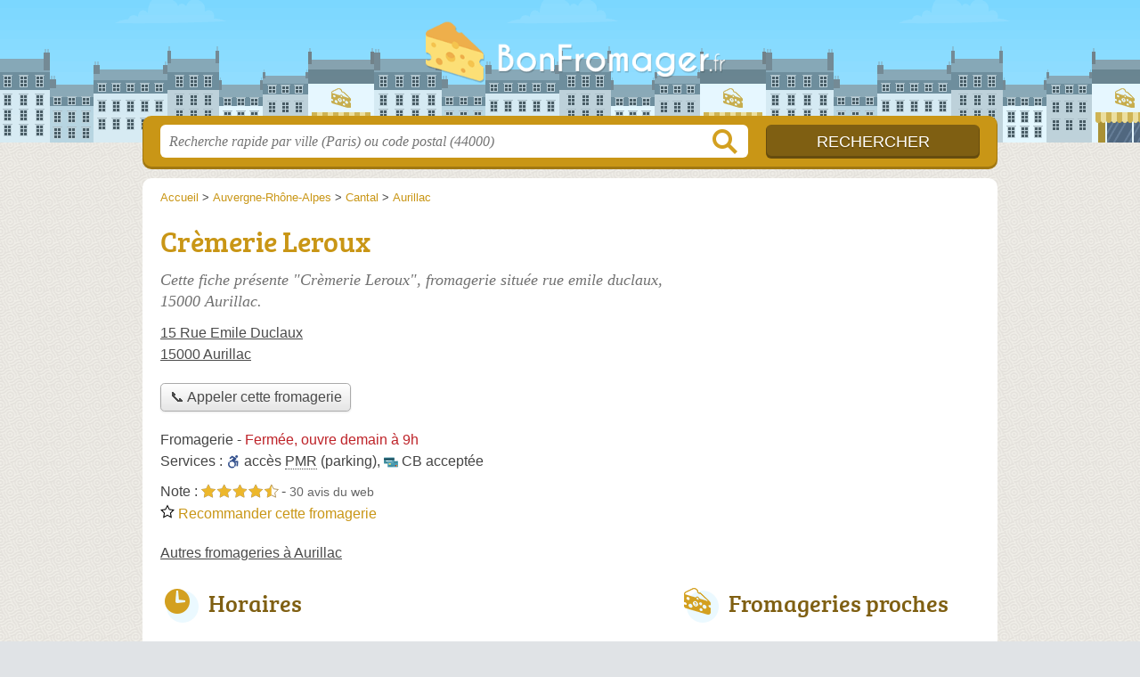

--- FILE ---
content_type: text/html; charset=utf-8
request_url: https://bonfromager.fr/15/aurillac/cremerie-leroux-pl
body_size: 9057
content:
<!DOCTYPE html>
<html lang="fr">
<head>
    <link rel="icon" type="image/png" href="/favicon.png"/>
<link rel="apple-touch-icon" href="/apple-touch-icon.png">
<link rel="apple-touch-icon" sizes="76x76" href="/apple-touch-icon-76x76.png">
<link rel="apple-touch-icon" sizes="120x120" href="/apple-touch-icon-120x120.png">
<link rel="apple-touch-icon" sizes="152x152" href="/apple-touch-icon-152x152.png">



<meta charset="utf-8">
<meta name="viewport" content="width=device-width, initial-scale=1">
<title>Crèmerie Leroux - Fromagerie Aurillac (15000)</title>
<meta name="csrf-token" content="3BmuJftS4OU7CVfNtbQckld4QPumuyBIZTyt3O7e">
<meta name="description" content="Fromagerie « Crèmerie Leroux » rue Emile Duclaux à Aurillac : adresse, téléphone, horaires, email">

<meta name="msapplication-TileImage" content="/ms-tile.png"/>
<meta name="msapplication-TileColor" content="#ffffff"/>

    <link rel="preload" href="https://bonfromager.fr/build/assets/breeserif-regular-webfont-DYs39vFH.woff2" as="font" type="font/woff2"/>

<script>
    window.viewPortWidth = Math.max(document.documentElement.clientWidth, window.innerWidth || 0);
    window.spwidth = window.innerWidth || document.documentElement.clientWidth || document.body.clientWidth;
    window.spBBInserted = window.spSqrInserted = window.spMobInserted = 0;
    window.inssense=function(e,n,i,d,s,a,t){if(loadsense(),t=typeof t<"u"&&t!==null?t:!1,a=typeof a<"u"&&a!==null?a:!1,d=typeof d<"u"&&d!==null?d:0,viewPortWidth<d||(s=typeof s<"u"&&s!==null?s:99999999,viewPortWidth>s))return!1;let l=0,o;e==="auto"&&n==="auto"?(o='<ins class="adsbygoogle" style="display:block" data-ad-client="ca-pub-2478488084860860" data-ad-slot="'+i+'" data-ad-format="auto" data-full-width-responsive="true"></ins>',l=500):o='<ins class="adsbygoogle" style="display:inline-block;width:'+e+"px;height:"+n+'px" data-ad-client="ca-pub-2478488084860860" data-ad-slot="'+i+'"></ins>',a&&(o='<div style="text-align:center">'+o+"</div>"),t!==!1&&document.getElementById(t)?document.getElementById(t).innerHTML=o:document.write(o),setTimeout(function(){(adsbygoogle=window.adsbygoogle||[]).push({})},l)};window.loadsense=function(){if(!window.senseloaded){let e=document.createElement("script");e.type="text/javascript",e.async=!0,e.src="https://pagead2.googlesyndication.com/pagead/js/adsbygoogle.js";let n=document.getElementsByTagName("script")[0];n.parentNode.insertBefore(e,n),window.senseloaded=!0}};window.pjfb=function(e,n,i,d,s){e==="pjItemTop"||e==="pjItemSide"?inssense(300,250,s,null,null,!0,e):n===i===d===s?inssense("auto","auto",n,null,null,null,e):viewPortWidth>980?inssense(800,100,n,null,null,null,e):viewPortWidth>760?inssense(600,100,i,null,null,null,e):viewPortWidth>540?inssense(400,75,d,null,null,null,e):viewPortWidth>300&&inssense(300,250,s,null,null,!0,e)};window.pjnit=function(e){typeof pjwhat>"u"&&(window.pjwhat=e,window.pjver="v3",window.pjInserted=0,window.pjBlockToNbRes={},window.pjInsIds=[])};window.listsense=function(e,n,i,d){viewPortWidth>980?inssense(800,100,e):viewPortWidth>760?inssense(600,100,n):viewPortWidth>540?inssense(400,75,i):viewPortWidth>300&&inssense(300,250,d,null,null,!0)};window.shodev=function(e,n,i,d,s){let a={166:{category:"13",id:"bbd20f260b"},46174809:{category:"10",id:"ea9ddadcc8"},984589:{category:"80",id:"1e527e0a9b"},871136:{category:"14",id:"bd88546f78"},162:{category:"153",id:"a291f532b7"},48662:{category:"72",id:"d4dc558722"},125885:{category:"123",id:"000e89c4ad"},259963:{category:"22",id:"e66086cf90"},89663:{category:"78",id:"7aad988729"},418893:{category:"25",id:"4e3b158b47"},225874:{category:"8",id:"12ffc7b41a"},156:{category:"7",id:"53c9f312c0"},887451:{category:"145",id:"d484a328f6"},326233:{category:"1",id:"30fba2cb1e"},224333:{category:"159",id:"349ef956ba"},147445:{category:"47",id:"d8d89d375b"},886358:{category:"28",id:"d7caed3563"},557561:{category:"11",id:"f224b82d06"},899657:{category:"165",id:"5a55a467e9"},72:{category:"72",id:"vfedb9dd71fd"}};if(!(e in a))return;n=typeof n<"u"?n:"#7a7a7a",i=typeof i<"u"?i:"#4b4b4b",n=n.startsWith("#")?n:"#"+n,i=i.startsWith("#")?i:"#"+i,d=typeof d<"u"?d:"#fff",s=typeof s<"u"?s:"Demande de devis en ligne";let t=document.getElementsByClassName("intro");t.length<1&&(t=document.getElementsByClassName("others")),t.length>=1&&!t[t.length-1].classList.contains("info")&&(t=t[t.length-1],window.ifrshown=!1,window.showif=function(){if(!ifrshown){t.innerHTML+='<div id="v'+a[e].id+'d"></div>',window.vud_partenaire_id="1561",window.vud_categorie_id=a[e].category;let l=document.createElement("script");l.type="text/javascript",l.src="//www.viteundevis.com/"+a[e].id+"/"+vud_partenaire_id+"/"+vud_categorie_id+"/";let o=document.getElementsByTagName("script")[0];o.parentNode.insertBefore(l,o)}ifrshown=!0},t.innerHTML+='<br/><br/><a id="devisbtn" href="javascript:void(0)" onclick="showif()" style="box-shadow: 0 3px '+i+"; font-family: 'Lucida Grande', Arial; padding : 5px; font-style: normal; display: inline-block; background: "+n+"; color : "+d+'; border-radius: 5px;">'+s+"</a>")};

</script>

<style>
    svg {
        width: 16px;
    }
</style>

<link rel="preload" as="style" href="https://bonfromager.fr/build/assets/style-CDWTnZ_j.css" /><link rel="preload" as="style" href="https://bonfromager.fr/build/assets/main-DJZynMzs.css" /><link rel="modulepreload" href="https://bonfromager.fr/build/assets/script-DCo9Vav5.js" /><link rel="stylesheet" href="https://bonfromager.fr/build/assets/style-CDWTnZ_j.css" data-navigate-track="reload" /><link rel="stylesheet" href="https://bonfromager.fr/build/assets/main-DJZynMzs.css" data-navigate-track="reload" /><script type="module" src="https://bonfromager.fr/build/assets/script-DCo9Vav5.js" data-navigate-track="reload"></script>
<script>
    function askGeo(redirectTo = null) {
        if ("geolocation" in navigator) {
            var timeoutVal = 10 * 1000;
            var maxAge = 5 * 60 * 1000;
            redirectTo = redirectTo ?? window.location.pathname;
            navigator.geolocation.getCurrentPosition(function (position) {
                window.location = window.location.origin + redirectTo + "?lat=" + position.coords.latitude + "&long=" + position.coords.longitude;
            }, function (error) {
                var errors = {
                    2: 'Votre position n\'est pas accessible',
                    3: 'Problème dans la recherche de position'
                };
                if (error.code == 2 || error.code == 3) {
                    alert("Erreur : " + errors[error.code]);
                } else {
                    alert("Impossible de vos géolocaliser, désolé.");
                }
            }, {enableHighAccuracy: true, timeout: timeoutVal, maximumAge: maxAge});
        } else {
            alert('Votre navigateur ne supporte pas la géolocalisation, désolé.');
        }
    }
</script>
    <script>
  (function(i,s,o,g,r,a,m){i['GoogleAnalyticsObject']=r;i[r]=i[r]||function(){
  (i[r].q=i[r].q||[]).push(arguments)},i[r].l=1*new Date();a=s.createElement(o),
  m=s.getElementsByTagName(o)[0];a.async=1;a.src=g;m.parentNode.insertBefore(a,m)
  })(window,document,'script','//www.google-analytics.com/analytics.js','ga');

  blop = '51912229';
  ga('create', 'UA-'+blop+'-35', 'auto');
  ga('send', 'pageview');

</script>
</head>
<body class="">
<header id="h">
    <div class="c">
        <a href="/" class="logo">BonFromager.fr</a>
    </div>
</header>
<div id="s">
    <div class="c">

        <form method="get" action="/recherche">
            <fieldset>
                <input class="text" type="text" name="q"
                       value=""
                       placeholder="Recherche rapide par ville (Paris) ou code postal (44000)"
                       autocomplete="off"/>
                <input class="submit" type="submit" value="Rechercher"/>
            </fieldset>
        </form>

    </div>
</div>

<style>.fc-consent-root h2:before {
        content: none;
    }</style>

<div id="p">
    <div class="c">
                    <ol vocab="https://schema.org/" typeof="BreadcrumbList" class="bread"><li property="itemListElement" typeof="ListItem"><a property="item" typeof="WebPage" href="/"><span property="name">Accueil</span></a><meta property="position" content="0"><span class="sepa">&nbsp;&gt;&nbsp;</span></li><li property="itemListElement" typeof="ListItem"><a property="item" typeof="WebPage" href="/auvergne-rhone-alpes/"><span property="name">Auvergne-Rhône-Alpes</span></a><meta property="position" content="1"><span class="sepa">&nbsp;&gt;&nbsp;</span></li><li property="itemListElement" typeof="ListItem"><a property="item" typeof="WebPage" href="/15/"><span property="name">Cantal</span></a><meta property="position" content="2"><span class="sepa">&nbsp;&gt;&nbsp;</span></li><li property="itemListElement" typeof="ListItem"><a property="item" typeof="WebPage" href="/15/aurillac/"><span property="name">Aurillac</span></a><meta property="position" content="3"></li></ol>

        
        <div class="section pgrid">
        <div class="topc">

            <div class="bef top"></div>

            <h1 id="slg" data-slg="15000">Crèmerie Leroux</h1>

                            <p class="intro">Cette fiche présente "Crèmerie Leroux", fromagerie située <em>rue emile duclaux</em>, 15000 Aurillac.</p>
            
            <p class="address">
                <a href="//maps.google.fr/maps?f=q&source=s_q&hl=fr&geocode=&q=44.928876,2.444176">
                    15 Rue Emile Duclaux<br/>
                    15000 Aurillac
                </a>
            </p>

                            <div class="pit-call">
                    <p class="obtainNumber">
                        <a class="c2call greyBtn" href="#" data-c2call-s="all" data-c2call="/15/aurillac/cremerie-leroux-pl/tel"><span>📞 Appeler cette fromagerie</span></a>
                    </p>
                </div>
            
                        <div class="opNowServices">
                                    <span class="type def">Fromagerie</span>
-
<span class="opNow">
    <span id="js-opnow-tag"></span><script>
    document.addEventListener("DOMContentLoaded", function(){
        document.querySelector("#js-opnow-tag").innerHTML = decodeURIComponent(atob("[base64]"));
    });
</script></span>

                                                    <br/>
                    <span class="serviceTitle">Services&nbsp;: </span>


        <span class="subservicesList"><span class="icon-acces-pmr-nbsp-parking acces-pmr-nbsp-parking">accès <abbr title="personne à mobilité réduite">PMR</abbr>&nbsp;(parking)</span>, <span class="icon-cb-acceptee cb-acceptee">CB acceptée</span> </span>

                                            </div>
            
                            <p class="ratingsRecommends">
                    Note : <span class="ratings r45">
            <svg class="svgratings">
                <use xlink:href="#stars-4-5-star"/>
            </svg>
            4,5 étoiles sur 5</span> -
            <span class="ratingsStats">30 avis du web</span>
                <br/>
                        <a href="#" id="recommendBtn"><span>
        <svg class="recommendIcon" version="1.1" viewBox="0 0 100 100" xmlns="http://www.w3.org/2000/svg">
            <path
                d="m80.902 97.555-30.902-16.25-30.902 16.25 5.9023-34.41-25-24.371 34.547-5.0195 15.453-31.309 15.453 31.305 34.547 5.0234-25 24.371zm-30.902-23.805 22.016 11.574-4.2031-24.516 17.812-17.363-24.609-3.5742-11.016-22.309-11.008 22.305-24.609 3.5742 17.812 17.363-4.2109 24.52z"/>
        </svg> Recommander&nbsp;cette fromagerie
        </span>
            </a>
                            </p>
            
            
            
            

            <p class="others">
                                    <a href="/15/aurillac/" class="sub">Autres fromageries à Aurillac</a>
                
            </p>

            <div class="be top">
	<script type="text/javascript">
	    var gs = function() {
            if (viewPortWidth > 540) {
                inssense(336, 280, 3914701657);
              } else {
               inssense(320, 100, 1617038857);
            }
        };

        if(document.getElementById("slg")) {
            if (Math.random() > 0.75) {
                gs();
            } else {
                pjnit("Fromagerie");

                if (document.getElementById("slg")) {
                    pjInserted++;
                    window.pjBlockToNbRes.pjItemTop = 1;
                    window.pjInsIds[window.pjInsIds.length] = 'pjItemTop';
                    document.write('<ins id="pjItemTop"></ins>');
                }
            }
        } else {
            gs();
        }
   	</script>
</div>
        </div>

        <div class="leftc">
                                                <div id="horaires" class="nfo item-co">
                        <h2 class="horaires">Horaires</h2>
                        <div class="item-openings-table "><div class="op_c " data-p="6514658f"><div class="op_t "><div class="op_r op_r_1"><div class="op_l">Lundi<br/></div><div class="op_o op_oc">Fermé</div></div><div class="op_r op_r_2"><div class="op_l">Mardi<br/></div><div class="op_o"><span class="op_oo " style="left: 9%; width: 30%" title="9h - 12h30">
9h - 12h30
</span><span class="op_oo " style="left: 61%; width: 35%" title="15h - 19h">
15h - 19h
</span></div></div><div class="op_r op_r_3"><div class="op_l">Mercredi<br/></div><div class="op_o"><span class="op_oo " style="left: 9%; width: 30%" title="9h - 12h30">
9h - 12h30
</span><span class="op_oo " style="left: 61%; width: 35%" title="15h - 19h">
15h - 19h
</span></div></div><div class="op_r op_r_4"><div class="op_l">Jeudi<br/></div><div class="op_o"><span class="op_oo " style="left: 9%; width: 30%" title="9h - 12h30">
9h - 12h30
</span><span class="op_oo " style="left: 61%; width: 35%" title="15h - 19h">
15h - 19h
</span></div></div><div class="op_r op_r_5"><div class="op_l">Vendredi<br/></div><div class="op_o"><span class="op_oo " style="left: 9%; width: 30%" title="9h - 12h30">
9h - 12h30
</span><span class="op_oo " style="left: 61%; width: 35%" title="15h - 19h">
15h - 19h
</span></div></div><div class="op_r op_r_6"><div class="op_l">Samedi<br/></div><div class="op_o"><span class="op_oo " style="left: 5%; width: 34%" title="8h30 - 12h30">
8h30 - 12h30
</span><span class="op_oo " style="left: 61%; width: 35%" title="15h - 19h">
15h - 19h
</span></div></div><div class="op_r op_r_7"><div class="op_l">Dimanche<br/></div><div class="op_o op_oc">Fermé</div></div></div></div></div>                                                <p class="report">
    <a href="#" id="reportBtn">Signaler une erreur</a>
</p>

<div class="c-reportbox u-hidden" id="reportBox">
    <a href="javascript:void(0);" class="c-reportbox__close">✕</a>

    <p>Sélectionnez le type de correction que vous désirez signaler :</p>

    <div class="c-reportbox__type">
        <label class="c-reportbox__type-label"><input type="radio" name="reportType" value="openings">Horaires à changer</label>
        <label class="c-reportbox__type-label"><input type="radio" name="reportType" value="owner">Changement de propriétaire</label>
        <label class="c-reportbox__type-label"><input type="radio" name="reportType" value="other">Autre signalement</label>
    </div>

    <textarea class="c-reportbox__field u-hidden" data-type="openings" placeholder="Indiquez les horaires ici">lundi
    fermé

mardi
    de 9h à 12h30 et de 15h à 19h

mercredi
    de 9h à 12h30 et de 15h à 19h

jeudi
    de 9h à 12h30 et de 15h à 19h

vendredi
    de 9h à 12h30 et de 15h à 19h

samedi
    de 8h30 à 12h30 et de 15h à 19h

dimanche
    fermé</textarea>

    <textarea class="c-reportbox__field u-hidden" data-type="owner" placeholder="Indiquez le nouveau SIRET ici, puis des infos complémentaires (nom, horaires, téléphone...)"></textarea>

    <textarea class="c-reportbox__field u-hidden" data-type="other" placeholder="Précisez votre demande ici"></textarea>

    <div class="c-reportbox__submit-cancel u-hidden">
        <a href="#" class="c-reportbox__submit">Envoyer</a>
        ou
        <a href="#" class="c-reportbox__cancel">annuler</a>
    </div>

</div>

<div class="overlay u-hidden" id="reportBox-overlay"></div>
                                            </div>
                
                            



                            <div id="contact" class="nfo">
                    <h2 class="telephone">Contact</h2>

                    <table class="contact">
                        <tbody>
                        <tr class="telephone" id="telephone" data-colspan="2">
        <th scope="row">Téléphone</th>
        <td>
            <div>
                <a href="#telephone" class="c2call" data-c2call-s="all" data-c2call="/15/aurillac/cremerie-leroux-pl/tel">Téléphoner à la fromagerie</a>
            </div>
        </td>
    </tr>
                        <tr class="email">
    <th scope="row">Email</th>
    <td>
        <div><a class="malto" href="#">lecayrolaisⓐwanadoo.fr</a></div>
    </td>
</tr>
                                                                                                </tbody>
                    </table>
                </div>
            
            
            <div id="adresse" class="nfo c-goto">
                <h2 class="adresse">Plan et adresse</h2>

                <div class="img">
            <a class="" target="_blank" rel="nofollow noreferrer" itemprop="map" href="//www.google.com/maps/search/?api=1&amp;query=44.9289,2.4442&amp;query_place_id=ChIJh-7mvJlVrRIRstZ21RtnnHs">
            <img class="" src="/map.png?center=44.9289,2.4442&amp;markers=44.9289,2.4442&amp;zoom=15&amp;size=564x280" alt="Plan de Crèmerie Leroux, 15 Rue Emile Duclaux, 15000 Aurillac" width="564" height="280">
        </a>
        <span><a href="/mentions#maps">© contributeurs OpenStreetMap</a></span>
    </div>

                <p class="address">
                    Crèmerie Leroux<br/>
                    15 Rue Emile Duclaux<br/>
                    15000 Aurillac
                </p>

                <div class="c-gps-links">
    <a href="https://www.viamichelin.fr/web/Itineraires?departure=Lieu%20actuel&amp;departureGps=true&amp;arrival=15 Rue Emile Duclaux 15000 Aurillac" rel="nofollow" class="c-gps-links__link c-gps-links__link--via-michelin"><i></i> Trajet ViaMichelin
    </a>
    <a href="https://waze.com/ul?ll=44.928876,2.444176&amp;navigate=yes" rel="nofollow" class="c-gps-links__link c-gps-links__link--waze"><i></i> Trajet Waze
    </a>
    <a href="//www.google.com/maps/dir/?api=1&amp;destination=44.928876,2.444176&amp;destination_place_id=ChIJh-7mvJlVrRIRstZ21RtnnHs" rel="nofollow" class="c-gps-links__link c-gps-links__link--maps"><i></i> Trajet Maps
    </a>
</div>

                                                    
            </div>

            <div class="nfo" id="infos">
        <h2 class="info">Informations</h2>

        <table class="legals">
            <tbody>
            <tr><th scope="row">Service</th><td>Épicerie fine</td></tr><tr><th scope="row">Enseigne</th><td>Cremerie Leroux</td></tr><tr><th scope="row">Forme juridique</th><td>SARL</td></tr><tr><th scope="row">SIRET</th><td>49824421900016</td></tr><tr><th scope="row">N° TVA Intra.</th><td>FR14498244219</td></tr><tr><th scope="row">Création</th><td>30 mai 2007</td></tr>
            </tbody>
        </table>

        <p class="edit">
            <a href="/contact">Éditer les informations de ma fromagerie</a>
        </p>
    </div>

            
            <svg id="stars" style="display: none;" version="1.1">
    <symbol id="stars-full-star" class="stars-full-star" viewBox="0 0 102 18">
        <path d="M9.5 14.25l-5.584 2.936 1.066-6.218L.465 6.564l6.243-.907L9.5 0l2.792 5.657 6.243.907-4.517 4.404 1.066 6.218Z" />
    </symbol>

    <symbol id="stars-empty-star" class="stars-empty-star" viewBox="0 0 102 18">
        <path d="M9.5 14.25l-5.584 2.936 1.066-6.218L.465 6.564l6.243-.907L9.5 0l2.792 5.657 6.243.907-4.517 4.404 1.066 6.218Z" />
    </symbol>

    <symbol id="stars-half-star" viewBox="0 0 102 18">
        <path d="M9.5 14.25l-5.584 2.936 1.066-6.218L.465 6.564l6.243-.907L9.5 0" />
    </symbol>

    <symbol id="stars-all-star" viewBox="0 0 102 18">
        <use xlink:href="#stars-empty-star" />
        <use xlink:href="#stars-empty-star" transform="translate(21)" />
        <use xlink:href="#stars-empty-star" transform="translate(42)" />
        <use xlink:href="#stars-empty-star" transform="translate(63)" />
        <use xlink:href="#stars-empty-star" transform="translate(84)" />
    </symbol>

    <symbol id="stars-0-0-star" viewBox="0 0 102 18">
        <use xlink:href="#stars-all-star"/>
    </symbol>

    <symbol id="stars-0-5-star" viewBox="0 0 102 18">
        <use xlink:href="#stars-0-0-star" />
        <use xlink:href="#stars-half-star" />
    </symbol>

    <symbol id="stars-1-0-star" viewBox="0 0 102 18">
        <use xlink:href="#stars-0-0-star" />
        <use xlink:href="#stars-full-star" />
    </symbol>

    <symbol id="stars-1-5-star" viewBox="0 0 102 18">
        <use xlink:href="#stars-1-0-star" />
        <use xlink:href="#stars-half-star" transform="translate(21)" />
    </symbol>

    <symbol id="stars-2-0-star" viewBox="0 0 102 18">
        <use xlink:href="#stars-1-0-star" />
        <use xlink:href="#stars-full-star" transform="translate(21)" />
    </symbol>

    <symbol id="stars-2-5-star" viewBox="0 0 102 18">
        <use xlink:href="#stars-2-0-star" />
        <use xlink:href="#stars-half-star" transform="translate(42)" />
    </symbol>

    <symbol id="stars-3-0-star" viewBox="0 0 102 18">
        <use xlink:href="#stars-2-0-star" />
        <use xlink:href="#stars-full-star" transform="translate(42)" />
    </symbol>

    <symbol id="stars-3-5-star" viewBox="0 0 102 18">
        <use xlink:href="#stars-3-0-star" />
        <use xlink:href="#stars-half-star" transform="translate(63)" />
    </symbol>

    <symbol id="stars-4-0-star" viewBox="0 0 102 18">
        <use xlink:href="#stars-3-0-star" />
        <use xlink:href="#stars-full-star" transform="translate(63)" />
    </symbol>

    <symbol id="stars-4-5-star" viewBox="0 0 102 18">
        <use xlink:href="#stars-4-0-star" />
        <use xlink:href="#stars-half-star" transform="translate(84)" />
    </symbol>

    <symbol id="stars-5-0-star" viewBox="0 0 102 18">
        <use xlink:href="#stars-4-0-star" />
        <use xlink:href="#stars-full-star" transform="translate(84)" />
    </symbol>
</svg>

        </div>

        <div class="rightc">
            <h2>Fromageries proches</h2>

    <ul class="around" id="slg" data-slg="15000">
                    <li>
                <a href="/15/aurillac/fromagerie-des-carmes-13z">Fromagerie des Carmes</a>
                                    <span class="where">Rue des Carmes</span>
                                <span>485 mètres </span>
                <!-- opnow data-id="13z" -->
                        
            <span class="openNow">Ouverte jusqu'à 19h</span>
                <!-- /opnow -->
            </li>
                    <li>
                <a href="/15/aurillac/mopalait-le-katmandou-auberge-fromagere-le-terroir-du-cantal-5xy">Mopalait, le Katmandou, Auberge Fromagere, le Terroir du Cantal</a>
                                    <span class="where">Boulevard du Pavatou</span>
                                <span>580 mètres </span>
                <!-- opnow data-id="5xy" -->
    <!-- /opnow -->
            </li>
                    <li>
                <a href="/15/aurillac/fromagerie-bonal-5hl">Fromagerie Bonal</a>
                                    <span class="where">avenue de la République</span>
                                <span>775 mètres </span>
                <!-- opnow data-id="5hl" -->
            
                    
                            <span class="closedNow soonReopen">Fermée, ouvre à 14h</span>
                            <!-- /opnow -->
            </li>
                    <li>
                <a href="/15/aurillac/ets-bessiere-et-fils-p0">Ets Bessière et Fils</a>
                                    <span class="where">Boulevard Jean Jaurès</span>
                                <span>935 mètres </span>
                <!-- opnow data-id="p0" -->
            
                    
                            
                <span class="closedNow">Fermée</span>
                            <!-- /opnow -->
            </li>
            </ul>

            <div class="be">
    <script type="text/javascript">
        pjnit("Fromagerie");

        if(document.getElementById("slg")) {
            pjInserted++;
            window.pjBlockToNbRes.pjItemSide = 2;
            window.pjInsIds[window.pjInsIds.length] = 'pjItemSide';
            document.write('<ins id="pjItemSide"></ins>');
        }
    </script>
</div>

                            <div class="be bottom">
                    <script type="text/javascript">
if (viewPortWidth > 350) {
    inssense(336, 280, 1568344418);
}
</script>
                </div>
                    </div>

    </div>

    <div class="section">
        <p>
            Retrouvez cette page "Crèmerie Leroux Rue Emile Duclaux" en partant des liens : <a href="/auvergne-rhone-alpes/">fromagerie Auvergne-Rhône-Alpes</a>, <a href="/15/">fromagerie 15</a>, <a href="/15/aurillac/">fromagerie Aurillac</a>.
        </p>
    </div>
    <div id="bglb" onclick="hidelb();" style="display: none;" title="Fermer"></div>
<div id="lightlb" style="display: none;" onclick="hidelb();"></div>

<script type="text/javascript">
    function showlb(e) {
        document.getElementById("bglb").style.display = "block";
        var t = document.getElementById("lightlb"), n = e.getElementsByTagName("img")[0];
        t.style.display = "block", t.innerHTML = '<img src="' + e.href + '" alt="' + n.alt + '" onclick="hidelb(this);" title="Fermer"/>', currentHref = e.href
    }

    function hidelb() {
        document.getElementById("lightlb").style.display = "none", document.getElementById("bglb").style.display = "none", currentHref = ""
    }

    document.addEventListener("DOMContentLoaded", function () {
        let elements = document.querySelectorAll('a[data-imagebox="1"]');

        for (let i = 0, len = elements.length; i < len; i++) {
            elements[i].elements = elements;
            elements[i].elementsI = i;

            elements[i].onclick = function (e) {
                e.preventDefault();
                showlb(this)

                document.addEventListener('keydown', function (e) {
                    if ('Escape' === e.code) {
                        hidelb();
                    }
                });
            };
        }
    });

    document.addEventListener("DOMContentLoaded", function () {
        document.getElementsByTagName("body")[0].onmousemove = function () {
            var maltos = document.querySelectorAll('.malto');
            if (! maltos) {
                return document.getElementsByTagName("body")[0].onmousemove = undefined;
            }

            for (const malto of maltos) {
                innerText = malto.innerText.replace(/ⓐ/g, "@");
                malto.innerText = innerText;
                malto.href = 'mailto:' + malto.innerText;
            }
            ;
            document.getElementsByTagName("body")[0].onmousemove = undefined;
        }
    });

    window.addEventListener('DOMContentLoaded',
        function () {
            document.querySelectorAll('.item-co').forEach(function (elt) {
                new OpeningsTable(elt);
            });


            let more = document.querySelector('.item-oco-more');

            if
            (more) {
                moreClick = function () {
                    document.querySelector('.item-oco-collapse').style.height = "auto";
                    document.querySelector('.item-oco-more').style.display = "none";
                    document.querySelector('.item-oco-overlay').style.display = "none";
                }

                more.addEventListener('click', moreClick);
                document.querySelector('.item-oco-overlay').addEventListener('click', moreClick);
            }
        }
    )
    ;

</script>

            </div>
</div>

<footer id="f">
    <div class="c">
        <p class="o-p">BonFromager.fr : les meilleurs producteurs et affineurs de fromage en France</p>

        <p class="nwk">
</p>

        <p class="copy">&copy; 2026
            <a href="/">BonFromager.fr</a>
            <span>-</span>
            <a href="/mentions">Mentions légales</a>
                        -
            <a href="/contact">Contact</a>
        </p>

    </div>

    <div class="illu"></div>

</footer>


<div id="nav">
    <a class="home" href="/" rel="home">
        <svg width="16px" height="16px" version="1.1" viewBox="0 0 100 100" xmlns="http://www.w3.org/2000/svg">
            <path d="m3.5625 58.629h7.9453v32.328c0 1.918 1.6445 3.5625 3.5625 3.5625h23.836c0.27344 0 0.82031 0 1.0977-0.27344v-29.863h19.727v30.137h0.54688 22.738c1.918 0 3.5625-1.6445 3.5625-3.5625v-32.328h9.8633c3.0156 0 4.6562-3.8359 2.4648-6.0273l-45.48-46.027c-1.3711-1.3711-3.5625-1.3711-4.9297 0l-47.398 46.027c-2.1914 1.918-0.82031 6.0273 2.4648 6.0273z"
                  fill-rule="evenodd"/>
        </svg>
        Accueil
    </a>

    <a class="search" id="sButton" href="javascript:void(0)"
       onclick="if (document.querySelector('#s').classList.toggle('on')) document.querySelector('#s input[type=text]').focus()" rel="search">
        <svg width="16px" height="16px" version="1.1" viewBox="0 0 100 100" xmlns="http://www.w3.org/2000/svg">
            <path d="m85.207 79.375l-21.664-21.668c3.332-4.375 5.207-10 5.207-16.043 0-15-12.082-27.082-27.082-27.082s-27.086 12.086-27.086 27.086 12.082 27.082 27.082 27.082c6.043 0 11.457-1.875 16.043-5.207l21.668 21.668c0.83203 0.83203 1.875 1.25 2.918 1.25s2.082-0.41797 2.918-1.25c1.6641-1.668 1.6641-4.168-0.003907-5.8359zm-43.539-18.957c-10.418 0-18.75-8.332-18.75-18.75s8.332-18.75 18.75-18.75 18.75 8.332 18.75 18.75c0 10.414-8.3359 18.75-18.75 18.75z"/>
        </svg>
        Recherche
    </a>
</div>

<script>
    function commonPJFB(id) {
        return false
        // Keep this line below !!!!

    }

    if (window.pjInserted) {
        var _pjsleads = {
            "ads": [],
            "common": {
                "pjwhat": window.pjwhat,
                "pjwhere": document.getElementById("slg").dataset.slg,
                                "pjnbres": "3",
                "pjfallback": 'commonPJFB'
            }
        };

        for (var i = 0; i < window.pjInserted; i++) {
            var pjId = window.pjInsIds[i];
            var pjObj = {"pjid": pjId};
            if (pjId in window.pjBlockToNbRes) {
                pjObj.pjnbres = window.pjBlockToNbRes[pjId];
            }
            _pjsleads.ads[_pjsleads.ads.length] = pjObj;
        }

        (function () {
            var sle = document.createElement('script');
            sle.type = 'text/javascript';
            sle.async = true;
            sle.src = '//sle.pagesjaunes.fr/js/pj_locals.js';
            var s = document.getElementsByTagName('script')[0];
            s.parentNode.insertBefore(sle, s);
        })();
    }
</script>




</body>
</html>


--- FILE ---
content_type: text/html; charset=utf-8
request_url: https://www.google.com/recaptcha/api2/aframe
body_size: 268
content:
<!DOCTYPE HTML><html><head><meta http-equiv="content-type" content="text/html; charset=UTF-8"></head><body><script nonce="6zgdOxw7kBTtXKAzOtWq_w">/** Anti-fraud and anti-abuse applications only. See google.com/recaptcha */ try{var clients={'sodar':'https://pagead2.googlesyndication.com/pagead/sodar?'};window.addEventListener("message",function(a){try{if(a.source===window.parent){var b=JSON.parse(a.data);var c=clients[b['id']];if(c){var d=document.createElement('img');d.src=c+b['params']+'&rc='+(localStorage.getItem("rc::a")?sessionStorage.getItem("rc::b"):"");window.document.body.appendChild(d);sessionStorage.setItem("rc::e",parseInt(sessionStorage.getItem("rc::e")||0)+1);localStorage.setItem("rc::h",'1769428121177');}}}catch(b){}});window.parent.postMessage("_grecaptcha_ready", "*");}catch(b){}</script></body></html>

--- FILE ---
content_type: text/css
request_url: https://bonfromager.fr/build/assets/main-DJZynMzs.css
body_size: 399
content:
@font-face{font-family:bree_serifregular;font-style:normal;font-weight:400;font-display:auto;src:local("Bree Serif Regular"),url(/build/assets/breeserif-regular-webfont-DYs39vFH.woff2) format("woff2"),url(/build/assets/breeserif-regular-webfont-MGFRbdtB.woff) format("woff"),url(/build/assets/breeserif-regular-webfont-BonCSZlz.ttf) format("truetype");unicode-range:U+000-5FF}html,body{background-image:none;color:#444}h1,h2,h3,h4{font-family:bree_serifregular,sans-serif}h2,h3{color:#7f5f12}p.intro{color:#717171}#s input.text{color:#949494}@media screen and (min-width: 960px){html,body{background:url(/build/assets/bg-D1uhVUyT.png) center top repeat}}a,h1{color:#c99616}#s .c,.pagination a,.tButton,.op_oo,a.mapBtn:hover{background:#c99616}a.mapBtn{border-color:#c99616}#s input.submit{background:#7f5f12;color:#fff}#h,.openings div,.op_l{background-color:#c99616}html,body{background-color:#e0e3e6}.section{border-color:#eae9df}.pagination span{background:#eae9df}table th,.openings{background:#d4d2de80}.tButton a{color:#fff}abbr{text-decoration:none;border-bottom:1px dotted #4B4B4B;cursor:help}abbr.defined{border-bottom:none;cursor:default}abbr.defined[title]:after{content:" (" attr(title) ")"}.speciality{font-weight:700;color:#555}@media screen and (max-width: 540px){#h .c a.logo{background-size:132px auto;background-position:0px -89px;background-size:180px auto;background-position:0px -126px;width:180px;margin-left:-91px;margin-top:-26px}}


--- FILE ---
content_type: text/plain
request_url: https://www.google-analytics.com/j/collect?v=1&_v=j102&a=466449579&t=pageview&_s=1&dl=https%3A%2F%2Fbonfromager.fr%2F15%2Faurillac%2Fcremerie-leroux-pl&ul=en-us%40posix&dt=Cr%C3%A8merie%20Leroux%20-%20Fromagerie%20Aurillac%20(15000)&sr=1280x720&vp=1280x720&_u=IEBAAEABAAAAACAAI~&jid=333607284&gjid=286960946&cid=1940914250.1769428120&tid=UA-51912229-35&_gid=1039724514.1769428120&_r=1&_slc=1&z=772617228
body_size: -450
content:
2,cG-1JN0CS9EQ5